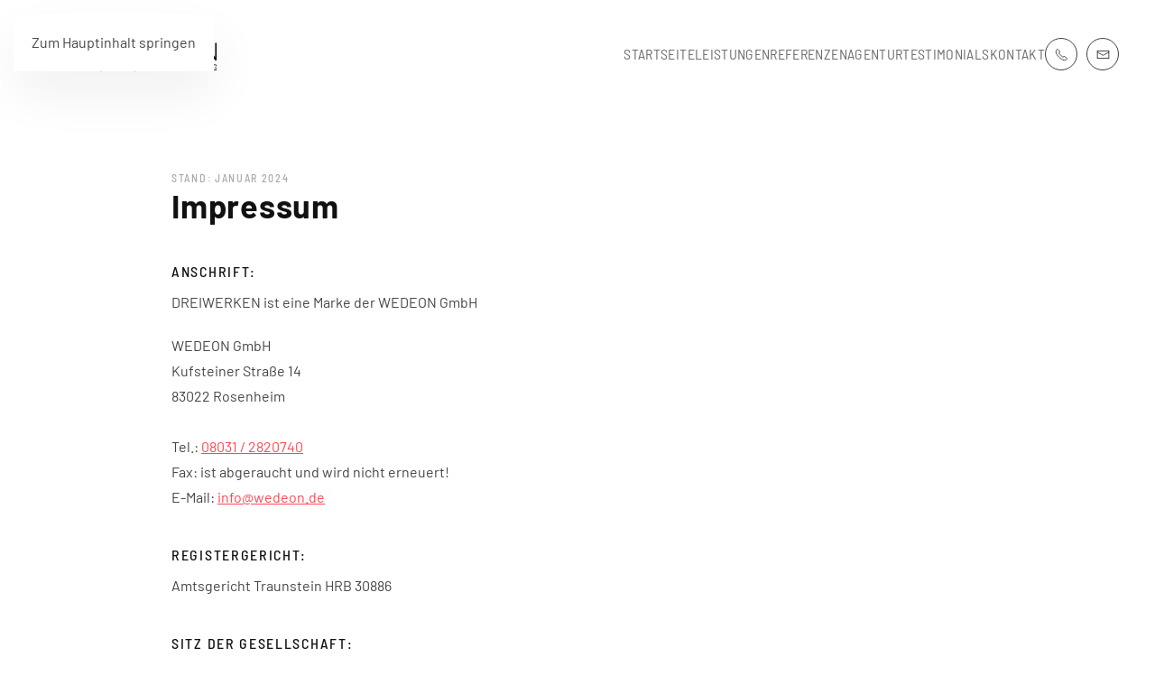

--- FILE ---
content_type: text/html; charset=utf-8
request_url: https://www.dreiwerken.de/impressum
body_size: 6351
content:
<!DOCTYPE html>
<html lang="de-de" dir="ltr">
    <head>
        <meta name="viewport" content="width=device-width, initial-scale=1">
        <link rel="icon" href="/images/Logo/Fav-96x96.png" sizes="any">
                <link rel="apple-touch-icon" href="/images/Logo/Fav-180x180.png">
        <meta charset="utf-8">
	<meta name="author" content="Franco Errore">
	<meta name="description" content="Werbeagentur Rosenheim ♥ Webdesign ✓ Grafik &amp; Print ✓ 3D Visualisierung ✓ ➨ JETZT KONTAKT AUFNEHMEN! Wir freuen uns auf Sie">
	<meta name="generator" content="Joomla! - Open Source Content Management">
	<title>Impressum</title>
<link href="/media/vendor/joomla-custom-elements/css/joomla-alert.min.css?0.4.1" rel="stylesheet">
	<link href="/media/system/css/joomla-fontawesome.min.css?4.5.32" rel="preload" as="style" onload="this.onload=null;this.rel='stylesheet'">
	<link href="/templates/yootheme/css/theme.9.css?1764592688" rel="stylesheet">
	<link href="/media/com_googlereviewspro/css/frontend.css?v=2.12.2" rel="stylesheet">
<script src="/plugins/system/rpcorporate/modules/consent-joomla/assets/protector.min.js?1.5.1"></script>
	<script src="/media/vendor/jquery/js/jquery.min.js?3.7.1"></script>
	<script src="/media/legacy/js/jquery-noconflict.min.js?504da4"></script>
	<script type="application/json" class="joomla-script-options new">{"joomla.jtext":{"ERROR":"Fehler","MESSAGE":"Nachricht","NOTICE":"Hinweis","WARNING":"Warnung","JCLOSE":"Schließen","JOK":"OK","JOPEN":"Öffnen"},"system.paths":{"root":"","rootFull":"https:\/\/www.dreiwerken.de\/","base":"","baseFull":"https:\/\/www.dreiwerken.de\/"},"csrf.token":"f5b1c253ab663df03f8db2a3b65e865b"}</script>
	<script src="/media/system/js/core.min.js?a3d8f8"></script>
	<script src="/media/vendor/webcomponentsjs/js/webcomponents-bundle.min.js?2.8.0" nomodule defer></script>
	<script src="/media/system/js/joomla-hidden-mail.min.js?80d9c7" type="module"></script>
	<script src="/media/system/js/messages.min.js?9a4811" type="module"></script>
	<script src="/templates/yootheme/vendor/assets/uikit/dist/js/uikit.min.js?4.5.32"></script>
	<script src="/templates/yootheme/vendor/assets/uikit/dist/js/uikit-icons-vision.min.js?4.5.32"></script>
	<script src="/templates/yootheme/js/theme.js?4.5.32"></script>
	<script src="/media/com_googlereviewspro/js/frontend.js?v=2.12.2" defer></script>
	<script type="application/ld+json">{"@context":"https://schema.org","@graph":[{"@type":"Organization","@id":"https://www.dreiwerken.de/#/schema/Organization/base","name":"Werbeagentur Rosenheim 》Dreiwerken","url":"https://www.dreiwerken.de/"},{"@type":"WebSite","@id":"https://www.dreiwerken.de/#/schema/WebSite/base","url":"https://www.dreiwerken.de/","name":"Werbeagentur Rosenheim 》Dreiwerken","publisher":{"@id":"https://www.dreiwerken.de/#/schema/Organization/base"}},{"@type":"WebPage","@id":"https://www.dreiwerken.de/#/schema/WebPage/base","url":"https://www.dreiwerken.de/impressum","name":"Impressum","description":"Werbeagentur Rosenheim ♥ Webdesign ✓ Grafik & Print ✓ 3D Visualisierung ✓ ➨ JETZT KONTAKT AUFNEHMEN! Wir freuen uns auf Sie","isPartOf":{"@id":"https://www.dreiwerken.de/#/schema/WebSite/base"},"about":{"@id":"https://www.dreiwerken.de/#/schema/Organization/base"},"inLanguage":"de-DE"},{"@type":"Article","@id":"https://www.dreiwerken.de/#/schema/com_content/article/30","name":"Impressum","headline":"Impressum","inLanguage":"de-DE","author":{"@type":"Person","name":"Franco Errore"},"articleSection":"dreiwerken","dateCreated":"2021-10-29T14:59:18+00:00","interactionStatistic":{"@type":"InteractionCounter","userInteractionCount":16179},"isPartOf":{"@id":"https://www.dreiwerken.de/#/schema/WebPage/base"}}]}</script>
	<script>window.yootheme ||= {}; var $theme = yootheme.theme = {"i18n":{"close":{"label":"Schlie\u00dfen"},"totop":{"label":"Zur\u00fcck nach oben"},"marker":{"label":"\u00d6ffnen"},"navbarToggleIcon":{"label":"Men\u00fc \u00f6ffnen"},"paginationPrevious":{"label":"Vorherige Seite"},"paginationNext":{"label":"N\u00e4chste Seite"},"searchIcon":{"toggle":"Suche \u00f6ffnen","submit":"Suche ausf\u00fchren"},"slider":{"next":"N\u00e4chste Folie","previous":"Vorherige Folie","slideX":"Folie %s","slideLabel":"%s von %s"},"slideshow":{"next":"N\u00e4chste Folie","previous":"Vorherige Folie","slideX":"Folie %s","slideLabel":"%s von %s"},"lightboxPanel":{"next":"N\u00e4chste Folie","previous":"Vorherige Folie","slideLabel":"%s von %s","close":"Schlie\u00dfen"}}};</script>
	<script>// Add a 'title' attribute with the value of the 'alt' attribute to img elements
  jQuery(function($) {
  $('img').each(function() {
          $(this).attr('title',$(this).attr('alt'));
      });
  });

$(document).ready(function(){
jQuery('a[target=_blank]').each(function () {  
  if(jQuery(this).text() != '') {
  	jQuery(this).addClass('extLink');
  }
});
});</script>
	<script type="application/json" id="googlereviewspro-config">{"i18n":{"view_on_fb":"Auf Google anzeigen","load_more":"Mehr laden","show_more":"Mehr Anzeigen","show_less":"Weniger Anzeigen","ajax_error":"AJAX error","network_error":"Netzwerkfehler","no_reviews":"Dieser Ort hat noch keine Bewertungen erhalten.","rate_request_text":"W\u00fcrden sie empfehlen","yes":"Ja","no":"Nein","all_author_reviews":"Alle Autorenbewertungen auf Google Maps"},"widgetConfig":{"id":0,"ajax_url":"\/index.php?option=com_googlereviewspro&task=widget.data&language=de-DE","templates_url":"\/media\/com_googlereviewspro\/templates\/","template":"widget","mode":"frontend","version":"2.12.2"}}</script>

    </head>
    <body class="">

        <div class="uk-hidden-visually uk-notification uk-notification-top-left uk-width-auto">
            <div class="uk-notification-message">
                <a href="#tm-main" class="uk-link-reset">Zum Hauptinhalt springen</a>
            </div>
        </div>

        
        
        <div class="tm-page">

                        


<header class="tm-header-mobile uk-hidden@m tm-header-overlay" uk-header uk-inverse="target: .uk-navbar-container; sel-active: .uk-navbar-transparent">


    
        <div class="uk-navbar-container uk-navbar-transparent">

            <div class="uk-container uk-container-expand">
                <nav class="uk-navbar" uk-navbar="{&quot;align&quot;:&quot;left&quot;,&quot;container&quot;:&quot;.tm-header-mobile&quot;,&quot;boundary&quot;:&quot;.tm-header-mobile .uk-navbar-container&quot;}">

                                        <div class="uk-navbar-left ">

                                                    <a href="https://www.dreiwerken.de/" aria-label="Zurück zur Startseite" class="uk-logo uk-navbar-item">
    <picture>
<source type="image/webp" srcset="/templates/yootheme/cache/c5/Logo-DREIWERKEN-weiss-2021-3-c5ad46cb.webp 199w, /templates/yootheme/cache/f2/Logo-DREIWERKEN-weiss-2021-3-f23dc015.webp 200w" sizes="(min-width: 200px) 200px">
<img alt loading="eager" src="/templates/yootheme/cache/40/Logo-DREIWERKEN-weiss-2021-3-40464d80.png" width="200" height="40">
</picture></a>
                        
                        
                        
                    </div>
                    
                    
                                        <div class="uk-navbar-right">

                                                    
                        
                                                    <a uk-toggle href="#tm-dialog-mobile" class="uk-navbar-toggle">

        
        <div uk-navbar-toggle-icon></div>

        
    </a>
                        
                    </div>
                    
                </nav>
            </div>

        </div>

    



        <div id="tm-dialog-mobile" uk-offcanvas="container: true; overlay: true" mode="slide">
        <div class="uk-offcanvas-bar uk-flex uk-flex-column">

                        <button class="uk-offcanvas-close uk-close-large" type="button" uk-close uk-toggle="cls: uk-close-large; mode: media; media: @s"></button>
            
                        <div class="uk-margin-auto-bottom">
                
<div class="uk-grid uk-child-width-1-1" uk-grid>    <div>
<div class="uk-panel" id="module-menu-dialog-mobile">

    
    
<ul class="uk-nav uk-nav-default">
    
	<li class="item-101"><a href="/">Startseite</a></li>
	<li class="item-102 uk-parent"><a href="/leistungen">Leistungen</a>
	<ul class="uk-nav-sub">

		<li class="item-106"><a href="/leistungen/webdesign">Webdesign</a></li>
		<li class="item-108"><a href="/leistungen/3d-visualisierung">3D Visualisierung</a></li>
		<li class="item-112"><a href="/leistungen/corporate-design">Corporate Design</a></li>
		<li class="item-113"><a href="https://www.dreiwerken.de/leistungen/grafik-print-design">Grafik &amp; Print Design</a></li></ul></li>
	<li class="item-104"><a href="/referenzen">Referenzen</a></li>
	<li class="item-103"><a href="https://www.dreiwerken.de/agentur">Agentur</a></li>
	<li class="item-114"><a href="/testimonials">Testimonials</a></li>
	<li class="item-105"><a href="/kontakt">Kontakt</a></li></ul>

</div>
</div>    <div>
<div class="uk-panel" id="module-tm-4">

    
    <ul class="uk-grid uk-flex-inline uk-flex-middle uk-flex-nowrap uk-grid-small">                    <li><a href="https://www.instagram.com/dreiwerken/" class="uk-preserve-width uk-icon-button" rel="noreferrer" target="_blank"><span uk-icon="icon: instagram;"></span></a></li>
                    <li><a href="tel:+4980316145091" class="uk-preserve-width uk-icon-button" rel="noreferrer" target="_blank"><span uk-icon="icon: receiver;"></span></a></li>
                    <li><a href="mailto:info@dreiwerken.de" class="uk-preserve-width uk-icon-button" rel="noreferrer" target="_blank"><span uk-icon="icon: mail;"></span></a></li>
            </ul>
</div>
</div></div>
            </div>
            
            
        </div>
    </div>
    
    
    

</header>




<header class="tm-header uk-visible@m tm-header-overlay" uk-header uk-inverse="target: .uk-navbar-container, .tm-headerbar; sel-active: .uk-navbar-transparent, .tm-headerbar">



        <div uk-sticky media="@m" cls-active="uk-navbar-sticky" sel-target=".uk-navbar-container" cls-inactive="uk-navbar-transparent" animation="uk-animation-slide-top" tm-section-start>
    
        <div class="uk-navbar-container">

            <div class="uk-container uk-container-expand">
                <nav class="uk-navbar" uk-navbar="{&quot;align&quot;:&quot;left&quot;,&quot;container&quot;:&quot;.tm-header &gt; [uk-sticky]&quot;,&quot;boundary&quot;:&quot;.tm-header .uk-navbar-container&quot;}">

                                        <div class="uk-navbar-left ">

                                                    <a href="https://www.dreiwerken.de/" aria-label="Zurück zur Startseite" class="uk-logo uk-navbar-item">
    <picture>
<source type="image/webp" srcset="/templates/yootheme/cache/a0/Logo-DREIWERKEN-schwarz-2021-3-a0cb295b.webp 199w, /templates/yootheme/cache/4c/Logo-DREIWERKEN-schwarz-2021-3-4c78f64c.webp 200w" sizes="(min-width: 200px) 200px">
<img alt loading="eager" src="/templates/yootheme/cache/fb/Logo-DREIWERKEN-schwarz-2021-3-fbc73630.png" width="200" height="40">
</picture><picture>
<source type="image/webp" srcset="/templates/yootheme/cache/c5/Logo-DREIWERKEN-weiss-2021-3-c5ad46cb.webp 199w, /templates/yootheme/cache/1a/Logo-DREIWERKEN-weiss-2021-3-1a106188.webp 200w" sizes="(min-width: 200px) 200px">
<img class="uk-logo-inverse" alt loading="eager" src="/templates/yootheme/cache/a8/Logo-DREIWERKEN-weiss-2021-3-a8325593.png" width="200" height="40">
</picture></a>
                        
                        
                        
                    </div>
                    
                    
                                        <div class="uk-navbar-right">

                                                    
<ul class="uk-navbar-nav">
    
	<li class="item-101"><a href="/">Startseite</a></li>
	<li class="item-102 uk-parent"><a href="/leistungen">Leistungen</a>
	<div class="uk-drop uk-navbar-dropdown"><div><ul class="uk-nav uk-navbar-dropdown-nav">

		<li class="item-106"><a href="/leistungen/webdesign">Webdesign</a></li>
		<li class="item-108"><a href="/leistungen/3d-visualisierung">3D Visualisierung</a></li>
		<li class="item-112"><a href="/leistungen/corporate-design">Corporate Design</a></li>
		<li class="item-113"><a href="https://www.dreiwerken.de/leistungen/grafik-print-design">Grafik &amp; Print Design</a></li></ul></div></div></li>
	<li class="item-104"><a href="/referenzen">Referenzen</a></li>
	<li class="item-103"><a href="https://www.dreiwerken.de/agentur">Agentur</a></li>
	<li class="item-114"><a href="/testimonials">Testimonials</a></li>
	<li class="item-105"><a href="/kontakt">Kontakt</a></li></ul>

                        
                                                    
<div class="uk-navbar-item" id="module-tm-3">

    
    <ul class="uk-grid uk-flex-inline uk-flex-middle uk-flex-nowrap uk-grid-small">                    <li><a href="tel:+4980312820740" class="uk-preserve-width uk-icon-button" rel="noreferrer" target="_blank"><span uk-icon="icon: receiver; width: 15; height: 15;"></span></a></li>
                    <li><a href="mailto:info@wedeon.de" class="uk-preserve-width uk-icon-button" rel="noreferrer" target="_blank"><span uk-icon="icon: mail; width: 15; height: 15;"></span></a></li>
            </ul>
</div>

                        
                    </div>
                    
                </nav>
            </div>

        </div>

        </div>
    







</header>

            
            

            <main id="tm-main" >

                
                <div id="system-message-container" aria-live="polite"></div>

                <!-- Builder #page -->
<div class="uk-section-default uk-inverse-dark uk-section">
    
        
        
        
            
                                <div class="uk-container uk-container-small">                
                    <div class="uk-grid tm-grid-expand uk-child-width-1-1 uk-grid-margin">
<div class="uk-width-1-1@m">
    
        
            
            
            
                
                    
<div class="uk-h6 uk-text-muted uk-margin-remove-bottom">        Stand: Januar 2024    </div>
<h1 class="uk-h2 uk-margin-remove-top">        Impressum    </h1>
                
            
        
    
</div></div><div class="uk-grid tm-grid-expand uk-child-width-1-1 uk-margin-medium">
<div class="uk-width-1-1@m">
    
        
            
            
            
                
                    
<h2 class="uk-h5 uk-margin-small">        Anschrift:    </h2>
<ul class="uk-list uk-list-large uk-margin-remove-vertical">
    
    
                <li class="el-item">            <div class="el-content uk-panel"><div>DREIWERKEN ist eine Marke der WEDEON GmbH</div>
<p></p>
<div>WEDEON GmbH<br>Kufsteiner Straße 14<br />83022 Rosenheim<br /><br />Tel.: <a href="tel:004980312820740">08031 / 2820740</a><br />Fax: ist abgeraucht und wird nicht erneuert!</div>
<div>E-Mail:<span> </span><joomla-hidden-mail  is-link="1" is-email="1" first="aW5mbw==" last="d2VkZW9uLmRl" text="aW5mb0B3ZWRlb24uZGU=" base="" >Diese E-Mail-Adresse ist vor Spambots geschützt! Zur Anzeige muss JavaScript eingeschaltet sein.</joomla-hidden-mail></div></div>        </li>        
    
    
</ul>
                
            
        
    
</div></div><div class="uk-grid tm-grid-expand uk-child-width-1-1 uk-margin-medium">
<div class="uk-width-1-1@m">
    
        
            
            
            
                
                    
<h2 class="uk-h5 uk-margin-small">        Registergericht:    </h2>
<ul class="uk-list uk-list-large uk-margin-remove-vertical">
    
    
                <li class="el-item">            <div class="el-content uk-panel"><p><span>Amtsgericht Traunstein HRB 30886</span></p></div>        </li>        
    
    
</ul>
                
            
        
    
</div></div><div class="uk-grid tm-grid-expand uk-child-width-1-1 uk-margin-medium">
<div class="uk-width-1-1@m">
    
        
            
            
            
                
                    
<h2 class="uk-h5 uk-margin-small">        Sitz der Gesellschaft:    </h2>
<ul class="uk-list uk-list-large uk-margin-remove-vertical">
    
    
                <li class="el-item">            <div class="el-content uk-panel"><p>Kufsteiner Straße 14<br />83022 Rosenheim</p></div>        </li>        
    
    
</ul>
                
            
        
    
</div></div><div class="uk-grid tm-grid-expand uk-child-width-1-1 uk-margin-medium">
<div class="uk-width-1-1@m">
    
        
            
            
            
                
                    
<h2 class="uk-h5 uk-margin-small">        USTID:    </h2>
<ul class="uk-list uk-list-large uk-margin-remove-vertical">
    
    
                <li class="el-item">            <div class="el-content uk-panel"><p><span>DE353936367</span></p></div>        </li>        
    
    
</ul>
                
            
        
    
</div></div><div class="uk-grid tm-grid-expand uk-child-width-1-1 uk-margin-medium">
<div class="uk-width-1-1@m">
    
        
            
            
            
                
                    
<h2 class="uk-h5 uk-margin-small">        Geschäftsführer:    </h2>
<ul class="uk-list uk-list-large uk-margin-remove-vertical">
    
    
                <li class="el-item">            <div class="el-content uk-panel"><p><span>Franco Errore</span></p></div>        </li>        
    
    
</ul>
                
            
        
    
</div></div><div class="uk-grid tm-grid-expand uk-child-width-1-1 uk-margin-medium">
<div class="uk-width-1-1@m">
    
        
            
            
            
                
                    
<h2 class="uk-h5 uk-margin-small">        Verantwortlich für den Inhalt:    </h2>
<ul class="uk-list uk-list-large uk-margin-remove-vertical">
    
    
                <li class="el-item">            <div class="el-content uk-panel"><p><span>Franco Errore</span></p></div>        </li>        
    
    
</ul>
                
            
        
    
</div></div><div class="uk-grid tm-grid-expand uk-child-width-1-1 uk-margin-medium">
<div class="uk-width-1-1@m">
    
        
            
            
            
                
                    
<h2 class="uk-h5 uk-margin-small">        Bildquellen:    </h2>
<ul class="uk-list uk-list-large uk-margin-remove-vertical">
    
    
                <li class="el-item">            <div class="el-content uk-panel"><p><span>Alle Bilder auf dieser Seite unterliegen der </span><span class="st"><a href="http://www.wtfpl.net/about/" target="_blank" rel="nofollow noopener noreferrer">WTFPLicence</a> außer </span><span>Logos und Referenzbilder</span></p></div>        </li>        
    
    
</ul>
                
            
        
    
</div></div><div class="uk-grid tm-grid-expand uk-child-width-1-1 uk-margin-medium">
<div class="uk-width-1-1@m">
    
        
            
            
            
                
                    
<h2 class="uk-h5 uk-margin-small">        COPYRIGHT:    </h2>
<ul class="uk-list uk-list-large uk-margin-remove-vertical">
    
    
                <li class="el-item">            <div class="el-content uk-panel"><p><span>Diese Seiten wurden erstellt von DREIWERKEN. </span><span>Konzept, Gestaltung und Text: DREIWERKEN. Nachdruck, Weiterverarbeitung und Weitergabe an Dritte sowie Veröffentlichung nur mit schriftlicher Genehmigung. </span><span>Bei Fragen oder Anregungen können Sie uns gerne <a href="/../kontakt">eine E-Mail senden</a>.</span></p></div>        </li>        
    
    
</ul>
                
            
        
    
</div></div><div class="uk-grid tm-grid-expand uk-child-width-1-1 uk-margin-medium">
<div class="uk-width-1-1@m">
    
        
            
            
            
                
                    
<h2 class="uk-h5 uk-margin-small">        MÖGLICHE VERLETZUNG VON COPYRIGHTS:    </h2>
<ul class="uk-list uk-list-large uk-margin-remove-vertical">
    
    
                <li class="el-item">            <div class="el-content uk-panel"><p><span>Die auf diesen Seiten genannten Firmen, Marken, Grafiken sowie die genannten Internetadressen stehen unter Copyright des jeweiligen Rechteinhabers. Sollte einer dieser Inhaber nicht mit dem Veröffentlichen der hier angezeigten Daten einverstanden sein, so bitten wir um eine kurze E-Mail, wir werden diese Daten sofort entfernen.</span></p></div>        </li>        
    
    
</ul>
                
            
        
    
</div></div><div class="uk-grid tm-grid-expand uk-child-width-1-1 uk-margin-medium">
<div class="uk-width-1-1@m">
    
        
            
            
            
                
                    
<h2 class="uk-h5 uk-margin-small">        ABMAHNUNG - NEIN DANKE!    </h2>
<ul class="uk-list uk-list-large uk-margin-remove-vertical">
    
    
                <li class="el-item">            <div class="el-content uk-panel"><p><span>Im Falle von Domainstreitigkeiten oder wettbewerbsrechtlichen Problemen bitte wir Sie, zur Vermeidung unnötiger Rechtsstreite und Kosten, uns bereits im Vorfeld zu kontaktieren. Die Kostennote einer anwaltlichen Abmahnung ohne vorhergehende Kontaktaufnahme, wird im <strong>Sinne der Schadensminderungspflicht</strong> als unbegründet zurückgewiesen.</span></p></div>        </li>        
    
    
</ul>
                
            
        
    
</div></div>
                                </div>                
            
        
    
</div>
<div class="uk-section-default uk-section uk-padding-remove-vertical">
    
        
        
        
            
                                <div class="uk-container">                
                    <div class="uk-grid tm-grid-expand uk-child-width-1-1 uk-margin-remove-vertical">
<div class="uk-width-1-1">
    
        
            
            
            
                
                    <div><script type="application/ld+json">
{
  "@context": "https://schema.org",
  "@type": "LocalBusiness",
  "name": "DREIWERKEN GmbH",
  "image": "",
  "@id": "",
  "url": "https://www.dreiwerken.de/",
  "telephone": "004980316145091",
  "address": {
    "@type": "PostalAddress",
    "streetAddress": "Kufsteiner Straße 14",
    "addressLocality": "Rosenheim",
    "postalCode": "83022",
    "addressCountry": "DE"
  },
  "geo": {
    "@type": "GeoCoordinates",
    "latitude": 47.852860,
    "longitude": 12.126360
  },
  "openingHoursSpecification": {
    "@type": "OpeningHoursSpecification",
    "dayOfWeek": [
      "Monday",
      "Tuesday",
      "Wednesday",
      "Thursday",
      "Friday"
    ],
    "opens": "08:30",
    "closes": "18:00"
  }
}
</script></div>
                
            
        
    
</div></div>
                                </div>                
            
        
    
</div>

                
            </main>

            

                        <footer>
                <!-- Builder #footer -->
<div class="uk-section-muted uk-section">
    
        
        
        
            
                                <div class="uk-container uk-container-large">                
                    <div class="uk-grid tm-grid-expand uk-margin-medium" uk-grid>
<div class="uk-width-1-2@m">
    
        
            
            
            
                
                    
<div class="uk-margin-medium uk-text-left" uk-scrollspy="target: [uk-scrollspy-class];">
        <picture>
<source type="image/webp" srcset="/templates/yootheme/cache/fc/Logo-DREIWERKEN-schwarz-2021-fc270dec.webp 299w, /templates/yootheme/cache/22/Logo-DREIWERKEN-schwarz-2021-221e0d28.webp 300w" sizes="(min-width: 300px) 300px">
<img src="/templates/yootheme/cache/89/Logo-DREIWERKEN-schwarz-2021-89cd5a51.png" width="300" height="51" class="el-image" alt="Logo Dreiwerken" loading="lazy">
</picture>    
    
</div>
                
            
        
    
</div>
<div class="uk-width-1-2@m">
    
        
            
            
            
                
                    
                
            
        
    
</div></div>
                                </div>                
            
        
    
</div>
<div class="tm-footer uk-section-muted uk-section uk-padding-remove-bottom">
    
        
        
        
            
                                <div class="uk-container uk-container-large">                
                    <div class="uk-grid tm-grid-expand uk-grid-large uk-grid-margin-large" uk-grid>
<div class="uk-width-1-2@s uk-width-1-4@m">
    
        
            
            
            
                
                    
<div class="uk-h5 uk-text-left@s uk-text-center">        <span><span class="ui-provider ah abh kl abi abj abk abl abm abn abo abp abq abr abs abt abu abv abw abx aby abz aca acb acc acd ace acf acg ach aci acj ack acl acm acn" dir="ltr">Standort Rosenheim</span></span>    </div>
<ul class="uk-list uk-text-left@s uk-text-center">
    
    
                <li class="el-item">            <div class="el-content uk-panel"><p>DREIWERKEN <br />Kufsteiner Straße 14<br />83022 Rosenheim</p></div>        </li>                <li class="el-item">            <div class="el-content uk-panel"><a href="tel:004980312820740" class="el-link uk-link-text uk-margin-remove-last-child"><p>Telefon: +49 (0) 8031 / 2820740</p></a></div>        </li>                <li class="el-item">            <div class="el-content uk-panel"><a href="mailto:info@wedeon.de" class="el-link uk-link-text uk-margin-remove-last-child"><p>Mail: <joomla-hidden-mail  is-link="1" is-email="1" first="aW5mbw==" last="d2VkZW9uLmRl" text="aW5mb0B3ZWRlb24uZGU=" base="" >Diese E-Mail-Adresse ist vor Spambots geschützt! Zur Anzeige muss JavaScript eingeschaltet sein.</joomla-hidden-mail></p></a></div>        </li>        
    
    
</ul>
                
            
        
    
</div>
<div class="uk-width-1-2@s uk-width-1-4@m">
    
        
            
            
            
                
                    
<div class="uk-h5 uk-text-left@s uk-text-center">        <a href="/werbeagentur-muenchen">Standort München</a>    </div>
<ul class="uk-list uk-text-left@s uk-text-center">
    
    
                <li class="el-item">            <div class="el-content uk-panel"><p>DREIWERKEN<br />Theresienstraße 1<br />80333 München</p></div>        </li>                <li class="el-item">            <div class="el-content uk-panel"><a href="tel:004989244130931 " class="el-link uk-link-text uk-margin-remove-last-child"><p>Telefon: +49 (0) 89 244 130 931</p></a></div>        </li>                <li class="el-item">            <div class="el-content uk-panel"><a href="mailto:info@wedeon.de" class="el-link uk-link-text uk-margin-remove-last-child"><p>Mail: <joomla-hidden-mail  is-link="1" is-email="1" first="aW5mbw==" last="d2VkZW9uLmRl" text="aW5mb0B3ZWRlb24uZGU=" base="" >Diese E-Mail-Adresse ist vor Spambots geschützt! Zur Anzeige muss JavaScript eingeschaltet sein.</joomla-hidden-mail></p></a></div>        </li>        
    
    
</ul>
                
            
        
    
</div>
<div class="uk-width-1-2@s uk-width-1-4@m">
    
        
            
            
            
                
                    
<div class="uk-h5 uk-text-center@s uk-text-center">        Öffnungszeiten    </div>
<ul class="uk-list uk-text-center">        <li class="el-item">

    <div class="uk-child-width-expand uk-grid-small" uk-grid>        <div class="uk-width-small uk-text-break">
            
            
<div class="el-title uk-margin-remove">Montag:</div>
            
        </div>        <div>

            
            <div class="el-content uk-panel"><p style="text-align: left;">8:30 - 18:00 Uhr</p></div>
                                    
        </div>
    </div>
</li>
        <li class="el-item">

    <div class="uk-child-width-expand uk-grid-small" uk-grid>        <div class="uk-width-small uk-text-break">
            
            
<div class="el-title uk-margin-remove">Dienstag:</div>
            
        </div>        <div>

            
            <div class="el-content uk-panel"><p style="text-align: left;">8:30 - 18:00 Uhr</p></div>
                                    
        </div>
    </div>
</li>
        <li class="el-item">

    <div class="uk-child-width-expand uk-grid-small" uk-grid>        <div class="uk-width-small uk-text-break">
            
            
<div class="el-title uk-margin-remove">Mittwoch:</div>
            
        </div>        <div>

            
            <div class="el-content uk-panel"><p style="text-align: left;">8:30 - 18:00 Uhr</p></div>
                                    
        </div>
    </div>
</li>
        <li class="el-item">

    <div class="uk-child-width-expand uk-grid-small" uk-grid>        <div class="uk-width-small uk-text-break">
            
            
<div class="el-title uk-margin-remove">Donnerstag:</div>
            
        </div>        <div>

            
            <div class="el-content uk-panel"><p style="text-align: left;">8:30 - 18:00 Uhr</p></div>
                                    
        </div>
    </div>
</li>
        <li class="el-item">

    <div class="uk-child-width-expand uk-grid-small" uk-grid>        <div class="uk-width-small uk-text-break">
            
            
<div class="el-title uk-margin-remove">Freitag:</div>
            
        </div>        <div>

            
            <div class="el-content uk-panel"><p style="text-align: left;">8:30 - 18:00 Uhr</p></div>
                                    
        </div>
    </div>
</li>
    </ul>
                
            
        
    
</div>
<div class="uk-width-1-2@s uk-width-1-4@m">
    
        
            
            
            
                
                    
<div class="uk-h5 uk-text-center@s uk-text-center">        Mitgliedschaft    </div>
<div class="uk-margin-remove-vertical uk-text-center">
        <picture>
<source type="image/webp" srcset="/templates/yootheme/cache/5e/Wedeon-Badge-2-5e4e797f.webp 130w, /templates/yootheme/cache/41/Wedeon-Badge-2-41879162.webp 260w" sizes="(min-width: 130px) 130px">
<img src="/templates/yootheme/cache/c3/Wedeon-Badge-2-c3646e1e.png" width="130" height="130" class="el-image" alt="Webdesign Berlin" loading="lazy">
</picture>    
    
</div><div class="uk-panel uk-text-meta uk-margin uk-text-center"><p><a href="https://wedeon.de/webdesign-berlin/" target="_blank" rel="noopener noreferrer" title="Webdesign Berlin">WEDEON GmbH</a></p></div>
                
            
        
    
</div></div>
                                </div>                
            
        
    
</div>
<div class="uk-section-muted uk-section">
    
        
        
        
            
                                <div class="uk-container uk-container-large">                
                    <div class="uk-grid tm-grid-expand uk-child-width-1-1 uk-margin-medium">
<div class="uk-width-1-1@m">
    
        
            
            
            
                
                    <hr><div class="uk-panel uk-text-small uk-text-uppercase uk-margin uk-text-center"><p>© 2024 DREIWERKEN - Werbeagentur Rosenheim. All rights reserved.    <a href="/impressum">Impressum</a>  |  <a href="/datenschutz">Datenschutz</a></p></div>
                
            
        
    
</div></div>
                                </div>                
            
        
    
</div>            </footer>
            
        </div>

        
        

    </body>
</html>
